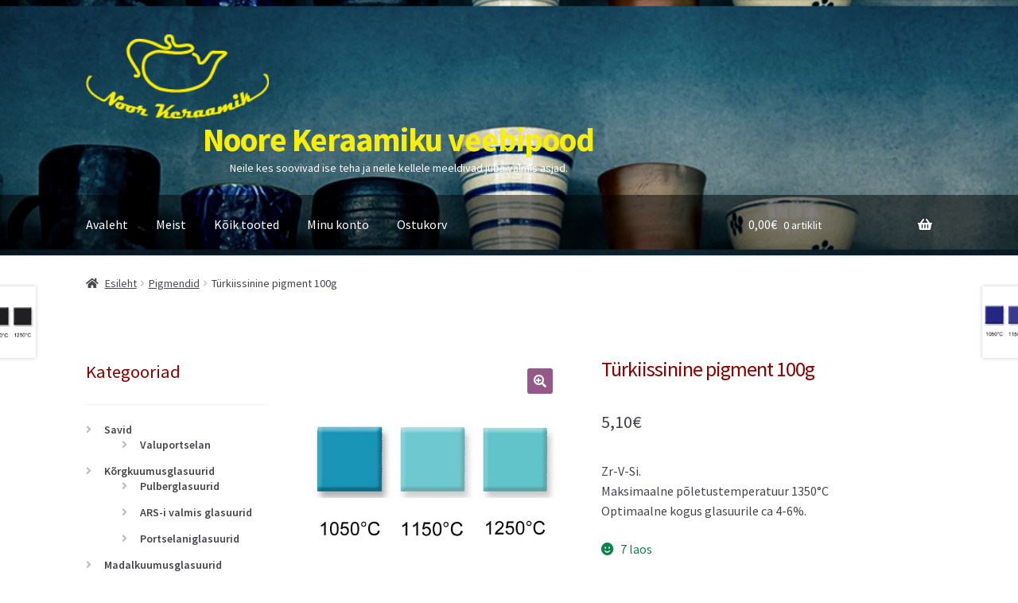

--- FILE ---
content_type: text/html; charset=UTF-8
request_url: https://noorkeraamik.ee/toode/turkiissinine-pigment-100g/
body_size: 16487
content:
<!doctype html>
<html lang="et">
<head>
<meta charset="UTF-8">
<meta name="viewport" content="width=device-width, initial-scale=1">
<link rel="profile" href="http://gmpg.org/xfn/11">
<link rel="pingback" href="https://noorkeraamik.ee/xmlrpc.php">

<title>Türkiissinine pigment 100g &#8211; Noore Keraamiku veebipood</title>
<meta name='robots' content='max-image-preview:large' />
<link rel="alternate" hreflang="et" href="https://noorkeraamik.ee/toode/turkiissinine-pigment-100g/" />
<link rel="alternate" hreflang="x-default" href="https://noorkeraamik.ee/toode/turkiissinine-pigment-100g/" />
<link rel='dns-prefetch' href='//fonts.googleapis.com' />
<link rel='dns-prefetch' href='//hcaptcha.com' />
<link rel="alternate" type="application/rss+xml" title="Noore Keraamiku veebipood &raquo; RSS" href="https://noorkeraamik.ee/feed/" />
<link rel="alternate" type="application/rss+xml" title="Noore Keraamiku veebipood &raquo; Kommentaaride RSS" href="https://noorkeraamik.ee/comments/feed/" />
<link rel="alternate" title="oEmbed (JSON)" type="application/json+oembed" href="https://noorkeraamik.ee/wp-json/oembed/1.0/embed?url=https%3A%2F%2Fnoorkeraamik.ee%2Ftoode%2Fturkiissinine-pigment-100g%2F" />
<link rel="alternate" title="oEmbed (XML)" type="text/xml+oembed" href="https://noorkeraamik.ee/wp-json/oembed/1.0/embed?url=https%3A%2F%2Fnoorkeraamik.ee%2Ftoode%2Fturkiissinine-pigment-100g%2F&#038;format=xml" />
<style id='wp-img-auto-sizes-contain-inline-css'>
img:is([sizes=auto i],[sizes^="auto," i]){contain-intrinsic-size:3000px 1500px}
/*# sourceURL=wp-img-auto-sizes-contain-inline-css */
</style>
<style id='wp-emoji-styles-inline-css'>

	img.wp-smiley, img.emoji {
		display: inline !important;
		border: none !important;
		box-shadow: none !important;
		height: 1em !important;
		width: 1em !important;
		margin: 0 0.07em !important;
		vertical-align: -0.1em !important;
		background: none !important;
		padding: 0 !important;
	}
/*# sourceURL=wp-emoji-styles-inline-css */
</style>
<link rel='stylesheet' id='wp-block-library-css' href='https://noorkeraamik.ee/wp-includes/css/dist/block-library/style.min.css?ver=6.9' media='all' />
<link rel='stylesheet' id='wc-blocks-style-css' href='https://noorkeraamik.ee/wp-content/plugins/woocommerce/assets/client/blocks/wc-blocks.css?ver=wc-9.7.1' media='all' />
<style id='global-styles-inline-css'>
:root{--wp--preset--aspect-ratio--square: 1;--wp--preset--aspect-ratio--4-3: 4/3;--wp--preset--aspect-ratio--3-4: 3/4;--wp--preset--aspect-ratio--3-2: 3/2;--wp--preset--aspect-ratio--2-3: 2/3;--wp--preset--aspect-ratio--16-9: 16/9;--wp--preset--aspect-ratio--9-16: 9/16;--wp--preset--color--black: #000000;--wp--preset--color--cyan-bluish-gray: #abb8c3;--wp--preset--color--white: #ffffff;--wp--preset--color--pale-pink: #f78da7;--wp--preset--color--vivid-red: #cf2e2e;--wp--preset--color--luminous-vivid-orange: #ff6900;--wp--preset--color--luminous-vivid-amber: #fcb900;--wp--preset--color--light-green-cyan: #7bdcb5;--wp--preset--color--vivid-green-cyan: #00d084;--wp--preset--color--pale-cyan-blue: #8ed1fc;--wp--preset--color--vivid-cyan-blue: #0693e3;--wp--preset--color--vivid-purple: #9b51e0;--wp--preset--gradient--vivid-cyan-blue-to-vivid-purple: linear-gradient(135deg,rgb(6,147,227) 0%,rgb(155,81,224) 100%);--wp--preset--gradient--light-green-cyan-to-vivid-green-cyan: linear-gradient(135deg,rgb(122,220,180) 0%,rgb(0,208,130) 100%);--wp--preset--gradient--luminous-vivid-amber-to-luminous-vivid-orange: linear-gradient(135deg,rgb(252,185,0) 0%,rgb(255,105,0) 100%);--wp--preset--gradient--luminous-vivid-orange-to-vivid-red: linear-gradient(135deg,rgb(255,105,0) 0%,rgb(207,46,46) 100%);--wp--preset--gradient--very-light-gray-to-cyan-bluish-gray: linear-gradient(135deg,rgb(238,238,238) 0%,rgb(169,184,195) 100%);--wp--preset--gradient--cool-to-warm-spectrum: linear-gradient(135deg,rgb(74,234,220) 0%,rgb(151,120,209) 20%,rgb(207,42,186) 40%,rgb(238,44,130) 60%,rgb(251,105,98) 80%,rgb(254,248,76) 100%);--wp--preset--gradient--blush-light-purple: linear-gradient(135deg,rgb(255,206,236) 0%,rgb(152,150,240) 100%);--wp--preset--gradient--blush-bordeaux: linear-gradient(135deg,rgb(254,205,165) 0%,rgb(254,45,45) 50%,rgb(107,0,62) 100%);--wp--preset--gradient--luminous-dusk: linear-gradient(135deg,rgb(255,203,112) 0%,rgb(199,81,192) 50%,rgb(65,88,208) 100%);--wp--preset--gradient--pale-ocean: linear-gradient(135deg,rgb(255,245,203) 0%,rgb(182,227,212) 50%,rgb(51,167,181) 100%);--wp--preset--gradient--electric-grass: linear-gradient(135deg,rgb(202,248,128) 0%,rgb(113,206,126) 100%);--wp--preset--gradient--midnight: linear-gradient(135deg,rgb(2,3,129) 0%,rgb(40,116,252) 100%);--wp--preset--font-size--small: 14px;--wp--preset--font-size--medium: 23px;--wp--preset--font-size--large: 26px;--wp--preset--font-size--x-large: 42px;--wp--preset--font-size--normal: 16px;--wp--preset--font-size--huge: 37px;--wp--preset--font-family--inter: "Inter", sans-serif;--wp--preset--font-family--cardo: Cardo;--wp--preset--spacing--20: 0.44rem;--wp--preset--spacing--30: 0.67rem;--wp--preset--spacing--40: 1rem;--wp--preset--spacing--50: 1.5rem;--wp--preset--spacing--60: 2.25rem;--wp--preset--spacing--70: 3.38rem;--wp--preset--spacing--80: 5.06rem;--wp--preset--shadow--natural: 6px 6px 9px rgba(0, 0, 0, 0.2);--wp--preset--shadow--deep: 12px 12px 50px rgba(0, 0, 0, 0.4);--wp--preset--shadow--sharp: 6px 6px 0px rgba(0, 0, 0, 0.2);--wp--preset--shadow--outlined: 6px 6px 0px -3px rgb(255, 255, 255), 6px 6px rgb(0, 0, 0);--wp--preset--shadow--crisp: 6px 6px 0px rgb(0, 0, 0);}:root :where(.is-layout-flow) > :first-child{margin-block-start: 0;}:root :where(.is-layout-flow) > :last-child{margin-block-end: 0;}:root :where(.is-layout-flow) > *{margin-block-start: 24px;margin-block-end: 0;}:root :where(.is-layout-constrained) > :first-child{margin-block-start: 0;}:root :where(.is-layout-constrained) > :last-child{margin-block-end: 0;}:root :where(.is-layout-constrained) > *{margin-block-start: 24px;margin-block-end: 0;}:root :where(.is-layout-flex){gap: 24px;}:root :where(.is-layout-grid){gap: 24px;}body .is-layout-flex{display: flex;}.is-layout-flex{flex-wrap: wrap;align-items: center;}.is-layout-flex > :is(*, div){margin: 0;}body .is-layout-grid{display: grid;}.is-layout-grid > :is(*, div){margin: 0;}.has-black-color{color: var(--wp--preset--color--black) !important;}.has-cyan-bluish-gray-color{color: var(--wp--preset--color--cyan-bluish-gray) !important;}.has-white-color{color: var(--wp--preset--color--white) !important;}.has-pale-pink-color{color: var(--wp--preset--color--pale-pink) !important;}.has-vivid-red-color{color: var(--wp--preset--color--vivid-red) !important;}.has-luminous-vivid-orange-color{color: var(--wp--preset--color--luminous-vivid-orange) !important;}.has-luminous-vivid-amber-color{color: var(--wp--preset--color--luminous-vivid-amber) !important;}.has-light-green-cyan-color{color: var(--wp--preset--color--light-green-cyan) !important;}.has-vivid-green-cyan-color{color: var(--wp--preset--color--vivid-green-cyan) !important;}.has-pale-cyan-blue-color{color: var(--wp--preset--color--pale-cyan-blue) !important;}.has-vivid-cyan-blue-color{color: var(--wp--preset--color--vivid-cyan-blue) !important;}.has-vivid-purple-color{color: var(--wp--preset--color--vivid-purple) !important;}.has-black-background-color{background-color: var(--wp--preset--color--black) !important;}.has-cyan-bluish-gray-background-color{background-color: var(--wp--preset--color--cyan-bluish-gray) !important;}.has-white-background-color{background-color: var(--wp--preset--color--white) !important;}.has-pale-pink-background-color{background-color: var(--wp--preset--color--pale-pink) !important;}.has-vivid-red-background-color{background-color: var(--wp--preset--color--vivid-red) !important;}.has-luminous-vivid-orange-background-color{background-color: var(--wp--preset--color--luminous-vivid-orange) !important;}.has-luminous-vivid-amber-background-color{background-color: var(--wp--preset--color--luminous-vivid-amber) !important;}.has-light-green-cyan-background-color{background-color: var(--wp--preset--color--light-green-cyan) !important;}.has-vivid-green-cyan-background-color{background-color: var(--wp--preset--color--vivid-green-cyan) !important;}.has-pale-cyan-blue-background-color{background-color: var(--wp--preset--color--pale-cyan-blue) !important;}.has-vivid-cyan-blue-background-color{background-color: var(--wp--preset--color--vivid-cyan-blue) !important;}.has-vivid-purple-background-color{background-color: var(--wp--preset--color--vivid-purple) !important;}.has-black-border-color{border-color: var(--wp--preset--color--black) !important;}.has-cyan-bluish-gray-border-color{border-color: var(--wp--preset--color--cyan-bluish-gray) !important;}.has-white-border-color{border-color: var(--wp--preset--color--white) !important;}.has-pale-pink-border-color{border-color: var(--wp--preset--color--pale-pink) !important;}.has-vivid-red-border-color{border-color: var(--wp--preset--color--vivid-red) !important;}.has-luminous-vivid-orange-border-color{border-color: var(--wp--preset--color--luminous-vivid-orange) !important;}.has-luminous-vivid-amber-border-color{border-color: var(--wp--preset--color--luminous-vivid-amber) !important;}.has-light-green-cyan-border-color{border-color: var(--wp--preset--color--light-green-cyan) !important;}.has-vivid-green-cyan-border-color{border-color: var(--wp--preset--color--vivid-green-cyan) !important;}.has-pale-cyan-blue-border-color{border-color: var(--wp--preset--color--pale-cyan-blue) !important;}.has-vivid-cyan-blue-border-color{border-color: var(--wp--preset--color--vivid-cyan-blue) !important;}.has-vivid-purple-border-color{border-color: var(--wp--preset--color--vivid-purple) !important;}.has-vivid-cyan-blue-to-vivid-purple-gradient-background{background: var(--wp--preset--gradient--vivid-cyan-blue-to-vivid-purple) !important;}.has-light-green-cyan-to-vivid-green-cyan-gradient-background{background: var(--wp--preset--gradient--light-green-cyan-to-vivid-green-cyan) !important;}.has-luminous-vivid-amber-to-luminous-vivid-orange-gradient-background{background: var(--wp--preset--gradient--luminous-vivid-amber-to-luminous-vivid-orange) !important;}.has-luminous-vivid-orange-to-vivid-red-gradient-background{background: var(--wp--preset--gradient--luminous-vivid-orange-to-vivid-red) !important;}.has-very-light-gray-to-cyan-bluish-gray-gradient-background{background: var(--wp--preset--gradient--very-light-gray-to-cyan-bluish-gray) !important;}.has-cool-to-warm-spectrum-gradient-background{background: var(--wp--preset--gradient--cool-to-warm-spectrum) !important;}.has-blush-light-purple-gradient-background{background: var(--wp--preset--gradient--blush-light-purple) !important;}.has-blush-bordeaux-gradient-background{background: var(--wp--preset--gradient--blush-bordeaux) !important;}.has-luminous-dusk-gradient-background{background: var(--wp--preset--gradient--luminous-dusk) !important;}.has-pale-ocean-gradient-background{background: var(--wp--preset--gradient--pale-ocean) !important;}.has-electric-grass-gradient-background{background: var(--wp--preset--gradient--electric-grass) !important;}.has-midnight-gradient-background{background: var(--wp--preset--gradient--midnight) !important;}.has-small-font-size{font-size: var(--wp--preset--font-size--small) !important;}.has-medium-font-size{font-size: var(--wp--preset--font-size--medium) !important;}.has-large-font-size{font-size: var(--wp--preset--font-size--large) !important;}.has-x-large-font-size{font-size: var(--wp--preset--font-size--x-large) !important;}
/*# sourceURL=global-styles-inline-css */
</style>

<style id='classic-theme-styles-inline-css'>
/*! This file is auto-generated */
.wp-block-button__link{color:#fff;background-color:#32373c;border-radius:9999px;box-shadow:none;text-decoration:none;padding:calc(.667em + 2px) calc(1.333em + 2px);font-size:1.125em}.wp-block-file__button{background:#32373c;color:#fff;text-decoration:none}
/*# sourceURL=/wp-includes/css/classic-themes.min.css */
</style>
<link rel='stylesheet' id='storefront-gutenberg-blocks-css' href='https://noorkeraamik.ee/wp-content/themes/storefront/assets/css/base/gutenberg-blocks.css?ver=4.6.1' media='all' />
<style id='storefront-gutenberg-blocks-inline-css'>

				.wp-block-button__link:not(.has-text-color) {
					color: #ffffff;
				}

				.wp-block-button__link:not(.has-text-color):hover,
				.wp-block-button__link:not(.has-text-color):focus,
				.wp-block-button__link:not(.has-text-color):active {
					color: #ffffff;
				}

				.wp-block-button__link:not(.has-background) {
					background-color: #96588a;
				}

				.wp-block-button__link:not(.has-background):hover,
				.wp-block-button__link:not(.has-background):focus,
				.wp-block-button__link:not(.has-background):active {
					border-color: #7d3f71;
					background-color: #7d3f71;
				}

				.wc-block-grid__products .wc-block-grid__product .wp-block-button__link {
					background-color: #96588a;
					border-color: #96588a;
					color: #ffffff;
				}

				.wp-block-quote footer,
				.wp-block-quote cite,
				.wp-block-quote__citation {
					color: #43454b;
				}

				.wp-block-pullquote cite,
				.wp-block-pullquote footer,
				.wp-block-pullquote__citation {
					color: #43454b;
				}

				.wp-block-image figcaption {
					color: #43454b;
				}

				.wp-block-separator.is-style-dots::before {
					color: #4c57dc;
				}

				.wp-block-file a.wp-block-file__button {
					color: #ffffff;
					background-color: #96588a;
					border-color: #96588a;
				}

				.wp-block-file a.wp-block-file__button:hover,
				.wp-block-file a.wp-block-file__button:focus,
				.wp-block-file a.wp-block-file__button:active {
					color: #ffffff;
					background-color: #7d3f71;
				}

				.wp-block-code,
				.wp-block-preformatted pre {
					color: #43454b;
				}

				.wp-block-table:not( .has-background ):not( .is-style-stripes ) tbody tr:nth-child(2n) td {
					background-color: #fdfdfd;
				}

				.wp-block-cover .wp-block-cover__inner-container h1:not(.has-text-color),
				.wp-block-cover .wp-block-cover__inner-container h2:not(.has-text-color),
				.wp-block-cover .wp-block-cover__inner-container h3:not(.has-text-color),
				.wp-block-cover .wp-block-cover__inner-container h4:not(.has-text-color),
				.wp-block-cover .wp-block-cover__inner-container h5:not(.has-text-color),
				.wp-block-cover .wp-block-cover__inner-container h6:not(.has-text-color) {
					color: #000000;
				}

				.wc-block-components-price-slider__range-input-progress,
				.rtl .wc-block-components-price-slider__range-input-progress {
					--range-color: #1e73be;
				}

				/* Target only IE11 */
				@media all and (-ms-high-contrast: none), (-ms-high-contrast: active) {
					.wc-block-components-price-slider__range-input-progress {
						background: #1e73be;
					}
				}

				.wc-block-components-button:not(.is-link) {
					background-color: #333333;
					color: #ffffff;
				}

				.wc-block-components-button:not(.is-link):hover,
				.wc-block-components-button:not(.is-link):focus,
				.wc-block-components-button:not(.is-link):active {
					background-color: #1a1a1a;
					color: #ffffff;
				}

				.wc-block-components-button:not(.is-link):disabled {
					background-color: #333333;
					color: #ffffff;
				}

				.wc-block-cart__submit-container {
					background-color: #ffffff;
				}

				.wc-block-cart__submit-container::before {
					color: rgba(220,220,220,0.5);
				}

				.wc-block-components-order-summary-item__quantity {
					background-color: #ffffff;
					border-color: #43454b;
					box-shadow: 0 0 0 2px #ffffff;
					color: #43454b;
				}
			
/*# sourceURL=storefront-gutenberg-blocks-inline-css */
</style>
<link rel='stylesheet' id='photoswipe-css' href='https://noorkeraamik.ee/wp-content/plugins/woocommerce/assets/css/photoswipe/photoswipe.min.css?ver=9.7.1' media='all' />
<link rel='stylesheet' id='photoswipe-default-skin-css' href='https://noorkeraamik.ee/wp-content/plugins/woocommerce/assets/css/photoswipe/default-skin/default-skin.min.css?ver=9.7.1' media='all' />
<style id='woocommerce-inline-inline-css'>
.woocommerce form .form-row .required { visibility: visible; }
/*# sourceURL=woocommerce-inline-inline-css */
</style>
<link rel='stylesheet' id='wpml-legacy-dropdown-0-css' href='https://noorkeraamik.ee/wp-content/plugins/sitepress-multilingual-cms/templates/language-switchers/legacy-dropdown/style.min.css?ver=1' media='all' />
<style id='wpml-legacy-dropdown-0-inline-css'>
.wpml-ls-statics-shortcode_actions{background-color:#eeeeee;}.wpml-ls-statics-shortcode_actions, .wpml-ls-statics-shortcode_actions .wpml-ls-sub-menu, .wpml-ls-statics-shortcode_actions a {border-color:#cdcdcd;}.wpml-ls-statics-shortcode_actions a, .wpml-ls-statics-shortcode_actions .wpml-ls-sub-menu a, .wpml-ls-statics-shortcode_actions .wpml-ls-sub-menu a:link, .wpml-ls-statics-shortcode_actions li:not(.wpml-ls-current-language) .wpml-ls-link, .wpml-ls-statics-shortcode_actions li:not(.wpml-ls-current-language) .wpml-ls-link:link {color:#444444;background-color:#ffffff;}.wpml-ls-statics-shortcode_actions .wpml-ls-sub-menu a:hover,.wpml-ls-statics-shortcode_actions .wpml-ls-sub-menu a:focus, .wpml-ls-statics-shortcode_actions .wpml-ls-sub-menu a:link:hover, .wpml-ls-statics-shortcode_actions .wpml-ls-sub-menu a:link:focus {color:#000000;background-color:#eeeeee;}.wpml-ls-statics-shortcode_actions .wpml-ls-current-language > a {color:#444444;background-color:#ffffff;}.wpml-ls-statics-shortcode_actions .wpml-ls-current-language:hover>a, .wpml-ls-statics-shortcode_actions .wpml-ls-current-language>a:focus {color:#000000;background-color:#eeeeee;}
/*# sourceURL=wpml-legacy-dropdown-0-inline-css */
</style>
<link rel='stylesheet' id='brands-styles-css' href='https://noorkeraamik.ee/wp-content/plugins/woocommerce/assets/css/brands.css?ver=9.7.1' media='all' />
<link rel='stylesheet' id='storefront-style-css' href='https://noorkeraamik.ee/wp-content/themes/storefront/style.css?ver=4.6.1' media='all' />
<style id='storefront-style-inline-css'>

			.main-navigation ul li a,
			.site-title a,
			ul.menu li a,
			.site-branding h1 a,
			button.menu-toggle,
			button.menu-toggle:hover,
			.handheld-navigation .dropdown-toggle {
				color: #ffffff;
			}

			button.menu-toggle,
			button.menu-toggle:hover {
				border-color: #ffffff;
			}

			.main-navigation ul li a:hover,
			.main-navigation ul li:hover > a,
			.site-title a:hover,
			.site-header ul.menu li.current-menu-item > a {
				color: #ffffff;
			}

			table:not( .has-background ) th {
				background-color: #f8f8f8;
			}

			table:not( .has-background ) tbody td {
				background-color: #fdfdfd;
			}

			table:not( .has-background ) tbody tr:nth-child(2n) td,
			fieldset,
			fieldset legend {
				background-color: #fbfbfb;
			}

			.site-header,
			.secondary-navigation ul ul,
			.main-navigation ul.menu > li.menu-item-has-children:after,
			.secondary-navigation ul.menu ul,
			.storefront-handheld-footer-bar,
			.storefront-handheld-footer-bar ul li > a,
			.storefront-handheld-footer-bar ul li.search .site-search,
			button.menu-toggle,
			button.menu-toggle:hover {
				background-color: #ffffff;
			}

			p.site-description,
			.site-header,
			.storefront-handheld-footer-bar {
				color: #ffffff;
			}

			button.menu-toggle:after,
			button.menu-toggle:before,
			button.menu-toggle span:before {
				background-color: #ffffff;
			}

			h1, h2, h3, h4, h5, h6, .wc-block-grid__product-title {
				color: #4c57dc;
			}

			.widget h1 {
				border-bottom-color: #4c57dc;
			}

			body,
			.secondary-navigation a {
				color: #43454b;
			}

			.widget-area .widget a,
			.hentry .entry-header .posted-on a,
			.hentry .entry-header .post-author a,
			.hentry .entry-header .post-comments a,
			.hentry .entry-header .byline a {
				color: #484a50;
			}

			a {
				color: #1e73be;
			}

			a:focus,
			button:focus,
			.button.alt:focus,
			input:focus,
			textarea:focus,
			input[type="button"]:focus,
			input[type="reset"]:focus,
			input[type="submit"]:focus,
			input[type="email"]:focus,
			input[type="tel"]:focus,
			input[type="url"]:focus,
			input[type="password"]:focus,
			input[type="search"]:focus {
				outline-color: #1e73be;
			}

			button, input[type="button"], input[type="reset"], input[type="submit"], .button, .widget a.button {
				background-color: #96588a;
				border-color: #96588a;
				color: #ffffff;
			}

			button:hover, input[type="button"]:hover, input[type="reset"]:hover, input[type="submit"]:hover, .button:hover, .widget a.button:hover {
				background-color: #7d3f71;
				border-color: #7d3f71;
				color: #ffffff;
			}

			button.alt, input[type="button"].alt, input[type="reset"].alt, input[type="submit"].alt, .button.alt, .widget-area .widget a.button.alt {
				background-color: #333333;
				border-color: #333333;
				color: #ffffff;
			}

			button.alt:hover, input[type="button"].alt:hover, input[type="reset"].alt:hover, input[type="submit"].alt:hover, .button.alt:hover, .widget-area .widget a.button.alt:hover {
				background-color: #1a1a1a;
				border-color: #1a1a1a;
				color: #ffffff;
			}

			.pagination .page-numbers li .page-numbers.current {
				background-color: #e6e6e6;
				color: #393b41;
			}

			#comments .comment-list .comment-content .comment-text {
				background-color: #f8f8f8;
			}

			.site-footer {
				background-color: #f0f0f0;
				color: #6d6d6d;
			}

			.site-footer a:not(.button):not(.components-button) {
				color: #333333;
			}

			.site-footer .storefront-handheld-footer-bar a:not(.button):not(.components-button) {
				color: #ffffff;
			}

			.site-footer h1, .site-footer h2, .site-footer h3, .site-footer h4, .site-footer h5, .site-footer h6, .site-footer .widget .widget-title, .site-footer .widget .widgettitle {
				color: #333333;
			}

			.page-template-template-homepage.has-post-thumbnail .type-page.has-post-thumbnail .entry-title {
				color: #000000;
			}

			.page-template-template-homepage.has-post-thumbnail .type-page.has-post-thumbnail .entry-content {
				color: #000000;
			}

			@media screen and ( min-width: 768px ) {
				.secondary-navigation ul.menu a:hover {
					color: #ffffff;
				}

				.secondary-navigation ul.menu a {
					color: #ffffff;
				}

				.main-navigation ul.menu ul.sub-menu,
				.main-navigation ul.nav-menu ul.children {
					background-color: #f0f0f0;
				}

				.site-header {
					border-bottom-color: #f0f0f0;
				}
			}
/*# sourceURL=storefront-style-inline-css */
</style>
<link rel='stylesheet' id='storefront-icons-css' href='https://noorkeraamik.ee/wp-content/themes/storefront/assets/css/base/icons.css?ver=4.6.1' media='all' />
<link rel='stylesheet' id='storefront-fonts-css' href='https://fonts.googleapis.com/css?family=Source+Sans+Pro%3A400%2C300%2C300italic%2C400italic%2C600%2C700%2C900&#038;subset=latin%2Clatin-ext&#038;ver=4.6.1' media='all' />
<link rel='stylesheet' id='storefront-woocommerce-style-css' href='https://noorkeraamik.ee/wp-content/themes/storefront/assets/css/woocommerce/woocommerce.css?ver=4.6.1' media='all' />
<style id='storefront-woocommerce-style-inline-css'>
@font-face {
				font-family: star;
				src: url(https://noorkeraamik.ee/wp-content/plugins/woocommerce/assets/fonts/star.eot);
				src:
					url(https://noorkeraamik.ee/wp-content/plugins/woocommerce/assets/fonts/star.eot?#iefix) format("embedded-opentype"),
					url(https://noorkeraamik.ee/wp-content/plugins/woocommerce/assets/fonts/star.woff) format("woff"),
					url(https://noorkeraamik.ee/wp-content/plugins/woocommerce/assets/fonts/star.ttf) format("truetype"),
					url(https://noorkeraamik.ee/wp-content/plugins/woocommerce/assets/fonts/star.svg#star) format("svg");
				font-weight: 400;
				font-style: normal;
			}
			@font-face {
				font-family: WooCommerce;
				src: url(https://noorkeraamik.ee/wp-content/plugins/woocommerce/assets/fonts/WooCommerce.eot);
				src:
					url(https://noorkeraamik.ee/wp-content/plugins/woocommerce/assets/fonts/WooCommerce.eot?#iefix) format("embedded-opentype"),
					url(https://noorkeraamik.ee/wp-content/plugins/woocommerce/assets/fonts/WooCommerce.woff) format("woff"),
					url(https://noorkeraamik.ee/wp-content/plugins/woocommerce/assets/fonts/WooCommerce.ttf) format("truetype"),
					url(https://noorkeraamik.ee/wp-content/plugins/woocommerce/assets/fonts/WooCommerce.svg#WooCommerce) format("svg");
				font-weight: 400;
				font-style: normal;
			}

			a.cart-contents,
			.site-header-cart .widget_shopping_cart a {
				color: #ffffff;
			}

			a.cart-contents:hover,
			.site-header-cart .widget_shopping_cart a:hover,
			.site-header-cart:hover > li > a {
				color: #ffffff;
			}

			table.cart td.product-remove,
			table.cart td.actions {
				border-top-color: #ffffff;
			}

			.storefront-handheld-footer-bar ul li.cart .count {
				background-color: #ffffff;
				color: #ffffff;
				border-color: #ffffff;
			}

			.woocommerce-tabs ul.tabs li.active a,
			ul.products li.product .price,
			.onsale,
			.wc-block-grid__product-onsale,
			.widget_search form:before,
			.widget_product_search form:before {
				color: #43454b;
			}

			.woocommerce-breadcrumb a,
			a.woocommerce-review-link,
			.product_meta a {
				color: #484a50;
			}

			.wc-block-grid__product-onsale,
			.onsale {
				border-color: #43454b;
			}

			.star-rating span:before,
			.quantity .plus, .quantity .minus,
			p.stars a:hover:after,
			p.stars a:after,
			.star-rating span:before,
			#payment .payment_methods li input[type=radio]:first-child:checked+label:before {
				color: #1e73be;
			}

			.widget_price_filter .ui-slider .ui-slider-range,
			.widget_price_filter .ui-slider .ui-slider-handle {
				background-color: #1e73be;
			}

			.order_details {
				background-color: #f8f8f8;
			}

			.order_details > li {
				border-bottom: 1px dotted #e3e3e3;
			}

			.order_details:before,
			.order_details:after {
				background: -webkit-linear-gradient(transparent 0,transparent 0),-webkit-linear-gradient(135deg,#f8f8f8 33.33%,transparent 33.33%),-webkit-linear-gradient(45deg,#f8f8f8 33.33%,transparent 33.33%)
			}

			#order_review {
				background-color: #ffffff;
			}

			#payment .payment_methods > li .payment_box,
			#payment .place-order {
				background-color: #fafafa;
			}

			#payment .payment_methods > li:not(.woocommerce-notice) {
				background-color: #f5f5f5;
			}

			#payment .payment_methods > li:not(.woocommerce-notice):hover {
				background-color: #f0f0f0;
			}

			.woocommerce-pagination .page-numbers li .page-numbers.current {
				background-color: #e6e6e6;
				color: #393b41;
			}

			.wc-block-grid__product-onsale,
			.onsale,
			.woocommerce-pagination .page-numbers li .page-numbers:not(.current) {
				color: #43454b;
			}

			p.stars a:before,
			p.stars a:hover~a:before,
			p.stars.selected a.active~a:before {
				color: #43454b;
			}

			p.stars.selected a.active:before,
			p.stars:hover a:before,
			p.stars.selected a:not(.active):before,
			p.stars.selected a.active:before {
				color: #1e73be;
			}

			.single-product div.product .woocommerce-product-gallery .woocommerce-product-gallery__trigger {
				background-color: #96588a;
				color: #ffffff;
			}

			.single-product div.product .woocommerce-product-gallery .woocommerce-product-gallery__trigger:hover {
				background-color: #7d3f71;
				border-color: #7d3f71;
				color: #ffffff;
			}

			.button.added_to_cart:focus,
			.button.wc-forward:focus {
				outline-color: #1e73be;
			}

			.added_to_cart,
			.site-header-cart .widget_shopping_cart a.button,
			.wc-block-grid__products .wc-block-grid__product .wp-block-button__link {
				background-color: #96588a;
				border-color: #96588a;
				color: #ffffff;
			}

			.added_to_cart:hover,
			.site-header-cart .widget_shopping_cart a.button:hover,
			.wc-block-grid__products .wc-block-grid__product .wp-block-button__link:hover {
				background-color: #7d3f71;
				border-color: #7d3f71;
				color: #ffffff;
			}

			.added_to_cart.alt, .added_to_cart, .widget a.button.checkout {
				background-color: #333333;
				border-color: #333333;
				color: #ffffff;
			}

			.added_to_cart.alt:hover, .added_to_cart:hover, .widget a.button.checkout:hover {
				background-color: #1a1a1a;
				border-color: #1a1a1a;
				color: #ffffff;
			}

			.button.loading {
				color: #96588a;
			}

			.button.loading:hover {
				background-color: #96588a;
			}

			.button.loading:after {
				color: #ffffff;
			}

			@media screen and ( min-width: 768px ) {
				.site-header-cart .widget_shopping_cart,
				.site-header .product_list_widget li .quantity {
					color: #ffffff;
				}

				.site-header-cart .widget_shopping_cart .buttons,
				.site-header-cart .widget_shopping_cart .total {
					background-color: #f5f5f5;
				}

				.site-header-cart .widget_shopping_cart {
					background-color: #f0f0f0;
				}
			}
				.storefront-product-pagination a {
					color: #43454b;
					background-color: #ffffff;
				}
				.storefront-sticky-add-to-cart {
					color: #43454b;
					background-color: #ffffff;
				}

				.storefront-sticky-add-to-cart a:not(.button) {
					color: #ffffff;
				}
/*# sourceURL=storefront-woocommerce-style-inline-css */
</style>
<link rel='stylesheet' id='storefront-child-style-css' href='https://noorkeraamik.ee/wp-content/themes/storefront-noorkeraamik-child/style.css?ver=1.0.0' media='all' />
<link rel='stylesheet' id='storefront-woocommerce-brands-style-css' href='https://noorkeraamik.ee/wp-content/themes/storefront/assets/css/woocommerce/extensions/brands.css?ver=4.6.1' media='all' />
<script src="https://noorkeraamik.ee/wp-includes/js/jquery/jquery.min.js?ver=3.7.1" id="jquery-core-js"></script>
<script src="https://noorkeraamik.ee/wp-includes/js/jquery/jquery-migrate.min.js?ver=3.4.1" id="jquery-migrate-js"></script>
<script src="https://noorkeraamik.ee/wp-content/plugins/woocommerce-eabi-postoffice/js/jquery.cascadingdropdown.js?ver=6.9" id="jquery-cascadingdropdown-js"></script>
<script src="https://noorkeraamik.ee/wp-content/plugins/woocommerce-eabi-postoffice/js/eabi.cascadingdropdown.js?ver=6.9" id="eabi-cascadingdropdown-js"></script>
<script src="https://noorkeraamik.ee/wp-content/plugins/woocommerce/assets/js/zoom/jquery.zoom.min.js?ver=1.7.21-wc.9.7.1" id="zoom-js" defer data-wp-strategy="defer"></script>
<script src="https://noorkeraamik.ee/wp-content/plugins/woocommerce/assets/js/flexslider/jquery.flexslider.min.js?ver=2.7.2-wc.9.7.1" id="flexslider-js" defer data-wp-strategy="defer"></script>
<script src="https://noorkeraamik.ee/wp-content/plugins/woocommerce/assets/js/photoswipe/photoswipe.min.js?ver=4.1.1-wc.9.7.1" id="photoswipe-js" defer data-wp-strategy="defer"></script>
<script src="https://noorkeraamik.ee/wp-content/plugins/woocommerce/assets/js/photoswipe/photoswipe-ui-default.min.js?ver=4.1.1-wc.9.7.1" id="photoswipe-ui-default-js" defer data-wp-strategy="defer"></script>
<script id="wc-single-product-js-extra">
var wc_single_product_params = {"i18n_required_rating_text":"Palun vali hinnang","i18n_rating_options":["1 of 5 stars","2 of 5 stars","3 of 5 stars","4 of 5 stars","5 of 5 stars"],"i18n_product_gallery_trigger_text":"View full-screen image gallery","review_rating_required":"yes","flexslider":{"rtl":false,"animation":"slide","smoothHeight":true,"directionNav":false,"controlNav":"thumbnails","slideshow":false,"animationSpeed":500,"animationLoop":false,"allowOneSlide":false},"zoom_enabled":"1","zoom_options":[],"photoswipe_enabled":"1","photoswipe_options":{"shareEl":false,"closeOnScroll":false,"history":false,"hideAnimationDuration":0,"showAnimationDuration":0},"flexslider_enabled":"1"};
//# sourceURL=wc-single-product-js-extra
</script>
<script src="https://noorkeraamik.ee/wp-content/plugins/woocommerce/assets/js/frontend/single-product.min.js?ver=9.7.1" id="wc-single-product-js" defer data-wp-strategy="defer"></script>
<script src="https://noorkeraamik.ee/wp-content/plugins/woocommerce/assets/js/jquery-blockui/jquery.blockUI.min.js?ver=2.7.0-wc.9.7.1" id="jquery-blockui-js" defer data-wp-strategy="defer"></script>
<script src="https://noorkeraamik.ee/wp-content/plugins/woocommerce/assets/js/js-cookie/js.cookie.min.js?ver=2.1.4-wc.9.7.1" id="js-cookie-js" defer data-wp-strategy="defer"></script>
<script id="woocommerce-js-extra">
var woocommerce_params = {"ajax_url":"/wp-admin/admin-ajax.php","wc_ajax_url":"/?wc-ajax=%%endpoint%%","i18n_password_show":"Show password","i18n_password_hide":"Hide password"};
//# sourceURL=woocommerce-js-extra
</script>
<script src="https://noorkeraamik.ee/wp-content/plugins/woocommerce/assets/js/frontend/woocommerce.min.js?ver=9.7.1" id="woocommerce-js" defer data-wp-strategy="defer"></script>
<script src="https://noorkeraamik.ee/wp-content/plugins/sitepress-multilingual-cms/templates/language-switchers/legacy-dropdown/script.min.js?ver=1" id="wpml-legacy-dropdown-0-js"></script>
<script id="wc-cart-fragments-js-extra">
var wc_cart_fragments_params = {"ajax_url":"/wp-admin/admin-ajax.php","wc_ajax_url":"/?wc-ajax=%%endpoint%%","cart_hash_key":"wc_cart_hash_c96e2643adeed8e9e6222ab81a94183e-et","fragment_name":"wc_fragments_c96e2643adeed8e9e6222ab81a94183e","request_timeout":"5000"};
//# sourceURL=wc-cart-fragments-js-extra
</script>
<script src="https://noorkeraamik.ee/wp-content/plugins/woocommerce/assets/js/frontend/cart-fragments.min.js?ver=9.7.1" id="wc-cart-fragments-js" defer data-wp-strategy="defer"></script>
<link rel="https://api.w.org/" href="https://noorkeraamik.ee/wp-json/" /><link rel="alternate" title="JSON" type="application/json" href="https://noorkeraamik.ee/wp-json/wp/v2/product/1205" /><link rel="EditURI" type="application/rsd+xml" title="RSD" href="https://noorkeraamik.ee/xmlrpc.php?rsd" />
<meta name="generator" content="WordPress 6.9" />
<meta name="generator" content="WooCommerce 9.7.1" />
<link rel="canonical" href="https://noorkeraamik.ee/toode/turkiissinine-pigment-100g/" />
<link rel='shortlink' href='https://noorkeraamik.ee/?p=1205' />
<meta name="generator" content="WPML ver:4.7.0 stt:1,15;" />
	<link rel="preconnect" href="https://fonts.googleapis.com">
	<link rel="preconnect" href="https://fonts.gstatic.com">
	<style>
.h-captcha{position:relative;display:block;margin-bottom:2rem;padding:0;clear:both}.h-captcha[data-size="normal"]{width:303px;height:78px}.h-captcha[data-size="compact"]{width:164px;height:144px}.h-captcha[data-size="invisible"]{display:none}.h-captcha::before{content:'';display:block;position:absolute;top:0;left:0;background:url(https://noorkeraamik.ee/wp-content/plugins/hcaptcha-for-forms-and-more/assets/images/hcaptcha-div-logo.svg) no-repeat;border:1px solid #fff0;border-radius:4px}.h-captcha[data-size="normal"]::before{width:300px;height:74px;background-position:94% 28%}.h-captcha[data-size="compact"]::before{width:156px;height:136px;background-position:50% 79%}.h-captcha[data-theme="light"]::before,body.is-light-theme .h-captcha[data-theme="auto"]::before,.h-captcha[data-theme="auto"]::before{background-color:#fafafa;border:1px solid #e0e0e0}.h-captcha[data-theme="dark"]::before,body.is-dark-theme .h-captcha[data-theme="auto"]::before,html.wp-dark-mode-active .h-captcha[data-theme="auto"]::before,html.drdt-dark-mode .h-captcha[data-theme="auto"]::before{background-image:url(https://noorkeraamik.ee/wp-content/plugins/hcaptcha-for-forms-and-more/assets/images/hcaptcha-div-logo-white.svg);background-repeat:no-repeat;background-color:#333;border:1px solid #f5f5f5}.h-captcha[data-theme="custom"]::before{background-color:initial}.h-captcha[data-size="invisible"]::before{display:none}.h-captcha iframe{position:relative}div[style*="z-index: 2147483647"] div[style*="border-width: 11px"][style*="position: absolute"][style*="pointer-events: none"]{border-style:none}
</style>
	<noscript><style>.woocommerce-product-gallery{ opacity: 1 !important; }</style></noscript>
	<style>
.woocommerce-form-login .h-captcha{margin-top:2rem}
</style>
<style>
.woocommerce-form-register .h-captcha{margin-top:2rem}
</style>
<style>
div.wpforms-container-full .wpforms-form .h-captcha{position:relative;display:block;margin-bottom:0;padding:0;clear:both}div.wpforms-container-full .wpforms-form .h-captcha[data-size="normal"]{width:303px;height:78px}div.wpforms-container-full .wpforms-form .h-captcha[data-size="compact"]{width:164px;height:144px}div.wpforms-container-full .wpforms-form .h-captcha[data-size="invisible"]{display:none}div.wpforms-container-full .wpforms-form .h-captcha iframe{position:relative}
</style>
<style class='wp-fonts-local'>
@font-face{font-family:Inter;font-style:normal;font-weight:300 900;font-display:fallback;src:url('https://noorkeraamik.ee/wp-content/plugins/woocommerce/assets/fonts/Inter-VariableFont_slnt,wght.woff2') format('woff2');font-stretch:normal;}
@font-face{font-family:Cardo;font-style:normal;font-weight:400;font-display:fallback;src:url('https://noorkeraamik.ee/wp-content/plugins/woocommerce/assets/fonts/cardo_normal_400.woff2') format('woff2');}
</style>
	<style id="egf-frontend-styles" type="text/css">
		body, button, input, select, textarea {} p {} h1 {} h2 {} h3 {} h4 {} h5 {} h6 {} 	</style>
	<link rel='stylesheet' id='select2-css' href='https://noorkeraamik.ee/wp-content/plugins/woocommerce/assets/css/select2.css?ver=9.7.1' media='all' />
</head>

<body class="wp-singular product-template-default single single-product postid-1205 wp-embed-responsive wp-theme-storefront wp-child-theme-storefront-noorkeraamik-child theme-storefront woocommerce woocommerce-page woocommerce-no-js storefront-align-wide left-sidebar woocommerce-active">



<div id="page" class="hfeed site">
	
	<header id="masthead" class="site-header" role="banner" style="background-image: url(https://noorkeraamik.ee/wp-content/uploads/2016/11/uus_pais.jpg); ">

		<div class="col-full">		<a class="skip-link screen-reader-text" href="#site-navigation">Liigu navigeerimisele</a>
		<a class="skip-link screen-reader-text" href="#content">Liigu sisu juurde</a>
		    <div class="site-branding">
        <a href="https://noorkeraamik.ee/" class="site-logo-link" rel="home">
            <img src="https://noorkeraamik.ee/wp-content/themes/storefront-noorkeraamik-child/images/logo.png" alt="Noore Keraamiku veebipood" />
        </a>
        <div class="beta site-title">
            <a href="http://noorkeraamik.ee/en/" rel="home">Noore Keraamiku veebipood</a>
        </div>
        <p class="site-description">Neile kes soovivad ise teha ja neile kellele meeldivad juba valmis asjad.</p>
    </div>
</div><div class="storefront-primary-navigation"><div class="col-full">		<nav id="site-navigation" class="main-navigation" role="navigation" aria-label="Põhiliikumised">
		<button id="site-navigation-menu-toggle" class="menu-toggle" aria-controls="site-navigation" aria-expanded="false"><span>Menüü</span></button>
			<div class="primary-navigation"><ul id="menu-top-navigation-menu-est" class="menu"><li id="menu-item-100" class="menu-item menu-item-type-custom menu-item-object-custom menu-item-100"><a href="/">Avaleht</a></li>
<li id="menu-item-1898" class="menu-item menu-item-type-post_type menu-item-object-page menu-item-1898"><a href="https://noorkeraamik.ee/meist/">Meist</a></li>
<li id="menu-item-1889" class="menu-item menu-item-type-post_type menu-item-object-page current_page_parent menu-item-1889"><a href="https://noorkeraamik.ee/tooted-ja-teenused/">Kõik tooted</a></li>
<li id="menu-item-1890" class="menu-item menu-item-type-post_type menu-item-object-page menu-item-1890"><a href="https://noorkeraamik.ee/my-account/">Minu konto</a></li>
<li id="menu-item-1891" class="menu-item menu-item-type-post_type menu-item-object-page menu-item-1891"><a href="https://noorkeraamik.ee/cart/">Ostukorv</a></li>
</ul></div><div class="menu"><ul>
<li ><a href="https://noorkeraamik.ee/">Esileht</a></li><li class="page_item page-item-8"><a href="https://noorkeraamik.ee/checkout/">Kassa</a></li>
<li class="page_item page-item-22"><a href="https://noorkeraamik.ee/kirjuta-meile/">Kirjuta või tule külla!</a></li>
<li class="page_item page-item-135 current_page_parent"><a href="https://noorkeraamik.ee/tooted-ja-teenused/">Kõik tooted</a></li>
<li class="page_item page-item-1893"><a href="https://noorkeraamik.ee/meist/">Meist</a></li>
<li class="page_item page-item-9"><a href="https://noorkeraamik.ee/my-account/">Minu konto</a></li>
<li class="page_item page-item-7"><a href="https://noorkeraamik.ee/cart/">Ostukorv</a></li>
<li class="page_item page-item-6269"><a href="https://noorkeraamik.ee/refund_returns/">Refund and Returns Policy</a></li>
</ul></div>
		</nav><!-- #site-navigation -->
				<ul id="site-header-cart" class="site-header-cart menu">
			<li class="">
							<a class="cart-contents" href="https://noorkeraamik.ee/cart/" title="Vaata ostukorvi">
								<span class="woocommerce-Price-amount amount">0,00<span class="woocommerce-Price-currencySymbol">&euro;</span></span> <span class="count">0 artiklit</span>
			</a>
					</li>
			<li>
				<div class="widget woocommerce widget_shopping_cart"><div class="widget_shopping_cart_content"></div></div>			</li>
		</ul>
			</div></div>
	</header><!-- #masthead -->

	<div class="storefront-breadcrumb"><div class="col-full"><nav class="woocommerce-breadcrumb" aria-label="breadcrumbs"><a href="https://noorkeraamik.ee">Esileht</a><span class="breadcrumb-separator"> / </span><a href="https://noorkeraamik.ee/tootekategooria/pigmendid/">Pigmendid</a><span class="breadcrumb-separator"> / </span>Türkiissinine pigment 100g</nav></div></div>
	<div id="content" class="site-content" tabindex="-1">
		<div class="col-full">

		<div class="woocommerce"></div>
			<div id="primary" class="content-area">
			<main id="main" class="site-main" role="main">
		
					
			<div class="woocommerce-notices-wrapper"></div><div id="product-1205" class="product type-product post-1205 status-publish first instock product_cat-pigmendid has-post-thumbnail taxable shipping-taxable purchasable product-type-simple">

	<div class="woocommerce-product-gallery woocommerce-product-gallery--with-images woocommerce-product-gallery--columns-4 images" data-columns="4" style="opacity: 0; transition: opacity .25s ease-in-out;">
	<div class="woocommerce-product-gallery__wrapper">
		<div data-thumb="https://noorkeraamik.ee/wp-content/uploads/2016/04/pigment-türkiissinine2-150x150.jpg" data-thumb-alt="Türkiissinine pigment 100g" data-thumb-srcset="https://noorkeraamik.ee/wp-content/uploads/2016/04/pigment-türkiissinine2-150x150.jpg 150w, https://noorkeraamik.ee/wp-content/uploads/2016/04/pigment-türkiissinine2-300x300.jpg 300w, https://noorkeraamik.ee/wp-content/uploads/2016/04/pigment-türkiissinine2-180x180.jpg 180w, https://noorkeraamik.ee/wp-content/uploads/2016/04/pigment-türkiissinine2.jpg 500w"  data-thumb-sizes="(max-width: 100px) 100vw, 100px" class="woocommerce-product-gallery__image"><a href="https://noorkeraamik.ee/wp-content/uploads/2016/04/pigment-türkiissinine2.jpg"><img width="416" height="416" src="https://noorkeraamik.ee/wp-content/uploads/2016/04/pigment-türkiissinine2.jpg" class="wp-post-image" alt="Türkiissinine pigment 100g" data-caption="" data-src="https://noorkeraamik.ee/wp-content/uploads/2016/04/pigment-türkiissinine2.jpg" data-large_image="https://noorkeraamik.ee/wp-content/uploads/2016/04/pigment-türkiissinine2.jpg" data-large_image_width="500" data-large_image_height="500" decoding="async" fetchpriority="high" srcset="https://noorkeraamik.ee/wp-content/uploads/2016/04/pigment-türkiissinine2.jpg 500w, https://noorkeraamik.ee/wp-content/uploads/2016/04/pigment-türkiissinine2-150x150.jpg 150w, https://noorkeraamik.ee/wp-content/uploads/2016/04/pigment-türkiissinine2-300x300.jpg 300w, https://noorkeraamik.ee/wp-content/uploads/2016/04/pigment-türkiissinine2-180x180.jpg 180w" sizes="(max-width: 416px) 100vw, 416px" /></a></div>	</div>
</div>

	<div class="summary entry-summary">
		<h1 class="product_title entry-title">Türkiissinine pigment 100g</h1><p class="price"><span class="woocommerce-Price-amount amount"><bdi>5,10<span class="woocommerce-Price-currencySymbol">&euro;</span></bdi></span></p>
<div class="woocommerce-product-details__short-description">
	<p>Zr-V-Si.<br />
Maksimaalne põletustemperatuur 1350°C<br />
Optimaalne kogus glasuurile ca 4-6%.</p>
</div>
<p class="stock in-stock">7 laos</p>

	
	<form class="cart" action="https://noorkeraamik.ee/toode/turkiissinine-pigment-100g/" method="post" enctype='multipart/form-data'>
		
		<div class="quantity">
		<label class="screen-reader-text" for="quantity_69711242196d8">Türkiissinine pigment 100g kogus</label>
	<input
		type="number"
				id="quantity_69711242196d8"
		class="input-text qty text"
		name="quantity"
		value="1"
		aria-label="Toote kogus"
				min="1"
		max="7"
					step="1"
			placeholder=""
			inputmode="numeric"
			autocomplete="off"
			/>
	</div>

		<button type="submit" name="add-to-cart" value="1205" class="single_add_to_cart_button button alt">Lisa korvi</button>

			</form>

	
<div class="woo-social-buttons"><span class="smsb_facebook nocount fb-share-button" data-href="https://noorkeraamik.ee/toode/turkiissinine-pigment-100g/" data-layout="button"></span><span class="smsb_twitter nocount"><a href="https://twitter.com/share" class="twitter-share-button" data-count="none">Tweet</a></span><span class="smsb_pinterest nocount"><a href="//www.pinterest.com/pin/create/button/" data-pin-do="buttonBookmark" null  data-pin-color="red" >
			 <img src="//assets.pinterest.com/images/pidgets/pinit_fg_en_rect_red_20.png" /></a><script type="text/javascript" async defer src="//assets.pinterest.com/js/pinit.js"></script></span><span class="smsb_tumblr nocount"><a class="tumblr-share-button" data-color="blue" data-notes="none" href="https://embed.tumblr.com/share"></a></span><span class="smsb_email nocount"><a href="mailto:?subject=Türkiissinine pigment 100g&amp;body=I%20saw%20this%20and%20thought%20of%20you%21%0D%0Ahttps://noorkeraamik.ee/toode/turkiissinine-pigment-100g/"><img src="https://noorkeraamik.ee/wp-content/plugins/woocommerce-social-media-share-buttons/img/email-share-button.png" alt="Email" /></a></span><div style="clear:both"></div></div><div class="product_meta">

	
	
		<span class="sku_wrapper">Tootekood: <span class="sku">13003</span></span>

	
	<span class="posted_in">Kategooria: <a href="https://noorkeraamik.ee/tootekategooria/pigmendid/" rel="tag">Pigmendid</a></span>
	
	
</div>
	</div>

	
	<section class="related products">

					<h2>Seotud tooted</h2>
				<ul class="products columns-3">

			
					<li class="product type-product post-1213 status-publish first outofstock product_cat-pigmendid has-post-thumbnail taxable shipping-taxable purchasable product-type-simple">
	<a href="https://noorkeraamik.ee/toode/violetne-pigment-100g/" class="woocommerce-LoopProduct-link woocommerce-loop-product__link"><img width="324" height="324" src="https://noorkeraamik.ee/wp-content/uploads/2016/04/pigment-violetne2.jpg" class="attachment-woocommerce_thumbnail size-woocommerce_thumbnail" alt="" decoding="async" srcset="https://noorkeraamik.ee/wp-content/uploads/2016/04/pigment-violetne2.jpg 500w, https://noorkeraamik.ee/wp-content/uploads/2016/04/pigment-violetne2-150x150.jpg 150w, https://noorkeraamik.ee/wp-content/uploads/2016/04/pigment-violetne2-300x300.jpg 300w, https://noorkeraamik.ee/wp-content/uploads/2016/04/pigment-violetne2-180x180.jpg 180w" sizes="(max-width: 324px) 100vw, 324px" /><h2 class="woocommerce-loop-product__title">Violetne pigment 100g</h2>
	<span class="price"><span class="woocommerce-Price-amount amount"><bdi>11,89<span class="woocommerce-Price-currencySymbol">&euro;</span></bdi></span></span>
</a><a href="https://noorkeraamik.ee/toode/violetne-pigment-100g/" aria-describedby="woocommerce_loop_add_to_cart_link_describedby_1213" data-quantity="1" class="button product_type_simple" data-product_id="1213" data-product_sku="13011" aria-label="Loe lähemalt &ldquo;Violetne pigment 100g&rdquo; kohta" rel="nofollow" data-success_message="">Loe edasi</a>	<span id="woocommerce_loop_add_to_cart_link_describedby_1213" class="screen-reader-text">
			</span>
</li>

			
					<li class="product type-product post-3247 status-publish instock product_cat-pigmendid taxable shipping-taxable purchasable product-type-simple">
	<a href="https://noorkeraamik.ee/toode/tumepunane-3022/" class="woocommerce-LoopProduct-link woocommerce-loop-product__link"><img width="324" height="324" src="https://noorkeraamik.ee/wp-content/uploads/woocommerce-placeholder.png" class="woocommerce-placeholder wp-post-image" alt="Kohatäide" decoding="async" srcset="https://noorkeraamik.ee/wp-content/uploads/woocommerce-placeholder.png 1200w, https://noorkeraamik.ee/wp-content/uploads/woocommerce-placeholder-300x300.png 300w, https://noorkeraamik.ee/wp-content/uploads/woocommerce-placeholder-1024x1024.png 1024w, https://noorkeraamik.ee/wp-content/uploads/woocommerce-placeholder-150x150.png 150w, https://noorkeraamik.ee/wp-content/uploads/woocommerce-placeholder-768x768.png 768w" sizes="(max-width: 324px) 100vw, 324px" /><h2 class="woocommerce-loop-product__title">Tumepunane 3022 pigment 100g</h2>
	<span class="price"><span class="woocommerce-Price-amount amount"><bdi>10,50<span class="woocommerce-Price-currencySymbol">&euro;</span></bdi></span></span>
</a><a href="?add-to-cart=3247" aria-describedby="woocommerce_loop_add_to_cart_link_describedby_3247" data-quantity="1" class="button product_type_simple add_to_cart_button ajax_add_to_cart" data-product_id="3247" data-product_sku="" aria-label="Add to cart: &ldquo;Tumepunane 3022 pigment 100g&rdquo;" rel="nofollow" data-success_message="&ldquo;Tumepunane 3022 pigment 100g&rdquo; has been added to your cart">Lisa korvi</a>	<span id="woocommerce_loop_add_to_cart_link_describedby_3247" class="screen-reader-text">
			</span>
</li>

			
					<li class="product type-product post-4219 status-publish last instock product_cat-pigmendid has-post-thumbnail taxable shipping-taxable purchasable product-type-simple">
	<a href="https://noorkeraamik.ee/toode/heleroheline-560-pigment/" class="woocommerce-LoopProduct-link woocommerce-loop-product__link"><img width="324" height="167" src="https://noorkeraamik.ee/wp-content/uploads/2018/05/heleroheline-pigment-560.jpg" class="attachment-woocommerce_thumbnail size-woocommerce_thumbnail" alt="" decoding="async" loading="lazy" srcset="https://noorkeraamik.ee/wp-content/uploads/2018/05/heleroheline-pigment-560.jpg 600w, https://noorkeraamik.ee/wp-content/uploads/2018/05/heleroheline-pigment-560-300x155.jpg 300w" sizes="auto, (max-width: 324px) 100vw, 324px" /><h2 class="woocommerce-loop-product__title">Heleroheline 560 pigment</h2>
	<span class="price"><span class="woocommerce-Price-amount amount"><bdi>8,90<span class="woocommerce-Price-currencySymbol">&euro;</span></bdi></span></span>
</a><a href="?add-to-cart=4219" aria-describedby="woocommerce_loop_add_to_cart_link_describedby_4219" data-quantity="1" class="button product_type_simple add_to_cart_button ajax_add_to_cart" data-product_id="4219" data-product_sku="13021" aria-label="Add to cart: &ldquo;Heleroheline 560 pigment&rdquo;" rel="nofollow" data-success_message="&ldquo;Heleroheline 560 pigment&rdquo; has been added to your cart">Lisa korvi</a>	<span id="woocommerce_loop_add_to_cart_link_describedby_4219" class="screen-reader-text">
			</span>
</li>

			
		</ul>

	</section>
			<nav class="storefront-product-pagination" aria-label="More products">
							<a href="https://noorkeraamik.ee/toode/sugavmust-pigment-100g/" rel="prev">
					<img width="324" height="324" src="https://noorkeraamik.ee/wp-content/uploads/2016/04/pigment-sügavmust-2.jpg" class="attachment-woocommerce_thumbnail size-woocommerce_thumbnail" alt="" loading="lazy" />					<span class="storefront-product-pagination__title">Sügavmust pigment 100g</span>
				</a>
			
							<a href="https://noorkeraamik.ee/toode/indigosinine-pigment-100g/" rel="next">
					<img width="324" height="324" src="https://noorkeraamik.ee/wp-content/uploads/2016/04/pigment-indigosinine-2.jpg" class="attachment-woocommerce_thumbnail size-woocommerce_thumbnail" alt="" loading="lazy" />					<span class="storefront-product-pagination__title">Indigosinine  213 pigment 100g</span>
				</a>
					</nav><!-- .storefront-product-pagination -->
		</div>


		
				</main><!-- #main -->
		</div><!-- #primary -->

		
<div id="secondary" class="widget-area" role="complementary">
	<div id="nav_menu-5" class="widget widget_nav_menu"><span class="gamma widget-title">Kategooriad</span><div class="menu-main-navigation-menu-container"><ul id="menu-main-navigation-menu" class="menu"><li id="menu-item-321" class="menu-item menu-item-type-taxonomy menu-item-object-product_cat menu-item-has-children menu-item-321"><a href="https://noorkeraamik.ee/tootekategooria/savi/">Savid</a>
<ul class="sub-menu">
	<li id="menu-item-3333" class="menu-item menu-item-type-post_type menu-item-object-product menu-item-3333"><a href="https://noorkeraamik.ee/toode/valuportselan-10l/">Valuportselan</a></li>
</ul>
</li>
<li id="menu-item-182" class="menu-item menu-item-type-taxonomy menu-item-object-product_cat menu-item-has-children menu-item-182"><a href="https://noorkeraamik.ee/tootekategooria/korgkuumusglasuurid/">Kõrgkuumusglasuurid</a>
<ul class="sub-menu">
	<li id="menu-item-183" class="menu-item menu-item-type-taxonomy menu-item-object-product_cat menu-item-183"><a href="https://noorkeraamik.ee/tootekategooria/korgkuumusglasuurid/pulberglasuurid/">Pulberglasuurid</a></li>
	<li id="menu-item-259" class="menu-item menu-item-type-taxonomy menu-item-object-product_cat menu-item-259"><a href="https://noorkeraamik.ee/tootekategooria/korgkuumusglasuurid/valmis-glasuur/">ARS-i valmis glasuurid</a></li>
	<li id="menu-item-1475" class="menu-item menu-item-type-taxonomy menu-item-object-product_cat menu-item-1475"><a href="https://noorkeraamik.ee/tootekategooria/korgkuumusglasuurid/portselaniglasuurid/">Portselaniglasuurid</a></li>
</ul>
</li>
<li id="menu-item-212" class="menu-item menu-item-type-taxonomy menu-item-object-product_cat menu-item-212"><a href="https://noorkeraamik.ee/tootekategooria/madalkuumusglasuurid/">Madalkuumusglasuurid</a></li>
<li id="menu-item-1347" class="menu-item menu-item-type-taxonomy menu-item-object-product_cat menu-item-has-children menu-item-1347"><a href="https://noorkeraamik.ee/tootekategooria/rakuglasuurid/">Rakuglasuurid</a>
<ul class="sub-menu">
	<li id="menu-item-1395" class="menu-item menu-item-type-taxonomy menu-item-object-product_cat menu-item-1395"><a href="https://noorkeraamik.ee/tootekategooria/raku-tarvikud/">Raku tarvikud</a></li>
</ul>
</li>
<li id="menu-item-1284" class="menu-item menu-item-type-taxonomy menu-item-object-product_cat current-product-ancestor current-menu-parent current-product-parent menu-item-1284"><a href="https://noorkeraamik.ee/tootekategooria/pigmendid/">Pigmendid</a></li>
<li id="menu-item-1286" class="menu-item menu-item-type-taxonomy menu-item-object-product_cat menu-item-has-children menu-item-1286"><a href="https://noorkeraamik.ee/tootekategooria/glasuurialused-pliiatsid/">Glasuurialused pliiatsid, portselani vildikad</a>
<ul class="sub-menu">
	<li id="menu-item-1467" class="menu-item menu-item-type-taxonomy menu-item-object-product_cat menu-item-1467"><a href="https://noorkeraamik.ee/tootekategooria/glasuurialused-pliiatsid/3d-efektiga-glasuurialused-varvid/">3D efektiga glasuurialused värvid</a></li>
</ul>
</li>
<li id="menu-item-1285" class="menu-item menu-item-type-taxonomy menu-item-object-product_cat menu-item-1285"><a href="https://noorkeraamik.ee/tootekategooria/toorained-ja-massid/">Toorained ja massid</a></li>
<li id="menu-item-141" class="menu-item menu-item-type-taxonomy menu-item-object-product_cat menu-item-has-children menu-item-141"><a href="https://noorkeraamik.ee/tootekategooria/tooriistad/">Tööriistad</a>
<ul class="sub-menu">
	<li id="menu-item-1650" class="menu-item menu-item-type-taxonomy menu-item-object-product_cat menu-item-1650"><a href="https://noorkeraamik.ee/tootekategooria/mudtools-tooriistad/">Mudtools tööriistad</a></li>
	<li id="menu-item-421" class="menu-item menu-item-type-taxonomy menu-item-object-product_cat menu-item-421"><a href="https://noorkeraamik.ee/tootekategooria/mkm-pottery-tools/">MKM Pottery Tools</a></li>
</ul>
</li>
<li id="menu-item-5362" class="menu-item menu-item-type-taxonomy menu-item-object-product_cat menu-item-5362"><a href="https://noorkeraamik.ee/tootekategooria/poordalused-ehk-kavaletid/">Pöördalused ehk kavaletid</a></li>
<li id="menu-item-3672" class="menu-item menu-item-type-taxonomy menu-item-object-product_cat menu-item-3672"><a href="https://noorkeraamik.ee/tootekategooria/seadmed/">Seadmed</a></li>
<li id="menu-item-3196" class="menu-item menu-item-type-taxonomy menu-item-object-product_cat menu-item-3196"><a href="https://noorkeraamik.ee/tootekategooria/ahjutarvikud/">Ahjutarvikud</a></li>
<li id="menu-item-597" class="menu-item menu-item-type-taxonomy menu-item-object-product_cat menu-item-has-children menu-item-597"><a href="https://noorkeraamik.ee/tootekategooria/siirdepildid/">Siirdepildid</a>
<ul class="sub-menu">
	<li id="menu-item-3067" class="menu-item menu-item-type-taxonomy menu-item-object-product_cat menu-item-3067"><a href="https://noorkeraamik.ee/tootekategooria/siirdepildid/joulud/">Jõulud</a></li>
	<li id="menu-item-596" class="menu-item menu-item-type-taxonomy menu-item-object-product_cat menu-item-596"><a href="https://noorkeraamik.ee/tootekategooria/siirdepildid/lilled/">Lilled</a></li>
	<li id="menu-item-612" class="menu-item menu-item-type-taxonomy menu-item-object-product_cat menu-item-612"><a href="https://noorkeraamik.ee/tootekategooria/siirdepildid/liblikad/">Putukad ja liblikad</a></li>
	<li id="menu-item-613" class="menu-item menu-item-type-taxonomy menu-item-object-product_cat menu-item-613"><a href="https://noorkeraamik.ee/tootekategooria/siirdepildid/linnud/">Linnud</a></li>
	<li id="menu-item-630" class="menu-item menu-item-type-taxonomy menu-item-object-product_cat menu-item-630"><a href="https://noorkeraamik.ee/tootekategooria/siirdepildid/putukad/">Putukad</a></li>
	<li id="menu-item-650" class="menu-item menu-item-type-taxonomy menu-item-object-product_cat menu-item-650"><a href="https://noorkeraamik.ee/tootekategooria/siirdepildid/loomad/">Loomad</a></li>
	<li id="menu-item-3068" class="menu-item menu-item-type-taxonomy menu-item-object-product_cat menu-item-3068"><a href="https://noorkeraamik.ee/tootekategooria/siirdepildid/tassid-taldrikud/">Tassid ja taldrikud</a></li>
</ul>
</li>
<li id="menu-item-3281" class="menu-item menu-item-type-taxonomy menu-item-object-product_cat menu-item-3281"><a href="https://noorkeraamik.ee/tootekategooria/kipsplaadid/">Kipsplaadid</a></li>
<li id="menu-item-373" class="menu-item menu-item-type-taxonomy menu-item-object-product_cat menu-item-373"><a href="https://noorkeraamik.ee/tootekategooria/keraamika-tooriistad/">Leiunurk</a></li>
<li id="menu-item-92" class="menu-item menu-item-type-taxonomy menu-item-object-product_cat menu-item-92"><a href="https://noorkeraamik.ee/tootekategooria/teenused-kursused/">Kursused ja teenused</a></li>
<li id="menu-item-139" class="menu-item menu-item-type-taxonomy menu-item-object-product_cat menu-item-139"><a href="https://noorkeraamik.ee/tootekategooria/keraamika/">Noore Keraamiku käsitöökeraamika</a></li>
<li id="menu-item-245" class="menu-item menu-item-type-post_type menu-item-object-page current_page_parent menu-item-245"><a href="https://noorkeraamik.ee/tooted-ja-teenused/">Kõik tooted</a></li>
<li id="menu-item-1651" class="menu-item menu-item-type-taxonomy menu-item-object-product_cat menu-item-1651"><a href="https://noorkeraamik.ee/tootekategooria/soodustooted/">SOODUSTOOTED!</a></li>
<li id="menu-item-1895" class="menu-item menu-item-type-post_type menu-item-object-page menu-item-1895"><a href="https://noorkeraamik.ee/meist/">Meist</a></li>
<li id="menu-item-6270" class="menu-item menu-item-type-post_type menu-item-object-page menu-item-6270"><a href="https://noorkeraamik.ee/refund_returns/">Refund and Returns Policy</a></li>
</ul></div></div><div id="woocommerce_widget_cart-2" class="widget woocommerce widget_shopping_cart"><span class="gamma widget-title">Ostukorv</span><div class="widget_shopping_cart_content"></div></div></div><!-- #secondary -->

	

		</div><!-- .col-full -->
	</div><!-- #content -->

	
	<footer id="colophon" class="site-footer" role="contentinfo">
		<div class="col-full">

							<div class="footer-widgets row-1 col-4 fix">
									<div class="block footer-widget-1">
						<div id="woocommerce_products-2" class="widget woocommerce widget_products"><span class="gamma widget-title">Tooted</span><ul class="product_list_widget"><li>
	
	<a href="https://noorkeraamik.ee/toode/pintsel-shader-nr-12/">
		<img width="324" height="324" src="https://noorkeraamik.ee/wp-content/uploads/2016/02/IMG_6473-e1454873714621-500x500.jpg" class="attachment-woocommerce_thumbnail size-woocommerce_thumbnail" alt="" decoding="async" loading="lazy" srcset="https://noorkeraamik.ee/wp-content/uploads/2016/02/IMG_6473-e1454873714621-500x500.jpg 500w, https://noorkeraamik.ee/wp-content/uploads/2016/02/IMG_6473-e1454873714621-150x150.jpg 150w, https://noorkeraamik.ee/wp-content/uploads/2016/02/IMG_6473-e1454873714621-180x180.jpg 180w, https://noorkeraamik.ee/wp-content/uploads/2016/02/IMG_6473-e1454873714621-300x300.jpg 300w" sizes="auto, (max-width: 324px) 100vw, 324px" />		<span class="product-title">Pintsel "Shader" nr 12</span>
	</a>

				
	<span class="woocommerce-Price-amount amount"><bdi>1,90<span class="woocommerce-Price-currencySymbol">&euro;</span></bdi></span>
	</li>
</ul></div>					</div>
											<div class="block footer-widget-2">
						<div id="woocommerce_product_categories-3" class="widget woocommerce widget_product_categories"><span class="gamma widget-title">Tootekategooriad</span><select  name='product_cat' id='product_cat' class='dropdown_product_cat'>
	<option value=''>Vali kategooria</option>
	<option class="level-0" value="ahjutarvikud">Ahjutarvikud</option>
	<option class="level-0" value="angoobid">Angoobid</option>
	<option class="level-1" value="angoobid-3">&nbsp;&nbsp;&nbsp;Angoobid</option>
	<option class="level-1" value="angoobid-2">&nbsp;&nbsp;&nbsp;Angoobid</option>
	<option class="level-0" value="glasuurialused-pliiatsid">Glasuurialused värvid, pliiatsid ja portselani vildikad</option>
	<option class="level-1" value="3d-efektiga-glasuurialused-varvid">&nbsp;&nbsp;&nbsp;3D efektiga glasuurialused värvid</option>
	<option class="level-0" value="kinkekaart">Kinkekaart</option>
	<option class="level-0" value="kipsplaadid">Kipsplaadid</option>
	<option class="level-0" value="korgkuumusglasuurid">Kõrgkuumusglasuurid</option>
	<option class="level-1" value="valmis-glasuur">&nbsp;&nbsp;&nbsp;Glasuurivedelikud</option>
	<option class="level-1" value="portselaniglasuurid">&nbsp;&nbsp;&nbsp;Portselaniglasuurid</option>
	<option class="level-1" value="pulberglasuurid">&nbsp;&nbsp;&nbsp;Pulberglasuurid</option>
	<option class="level-0" value="teenused-kursused">Kursused ja teenused</option>
	<option class="level-0" value="keraamika-tooriistad">Leiunurk</option>
	<option class="level-0" value="madalkuumusglasuurid">Madalkuumusglasuurid</option>
	<option class="level-0" value="mkm-pottery-tools">MKM Pottery Tools</option>
	<option class="level-0" value="mudtools-tooriistad">Mudtools tööriistad</option>
	<option class="level-0" value="keraamika">Noore Keraamiku käsitöökeraamika</option>
	<option class="level-0" value="pigmendid" selected="selected">Pigmendid</option>
	<option class="level-0" value="poordalused-ehk-kavaletid">Pöördalused ehk kavaletid</option>
	<option class="level-0" value="raku-tarvikud">Raku tarvikud</option>
	<option class="level-0" value="rakuglasuurid">Rakuglasuurid</option>
	<option class="level-0" value="savi">Savid</option>
	<option class="level-1" value="valusavi">&nbsp;&nbsp;&nbsp;Valusavi</option>
	<option class="level-0" value="seadmed">Seadmed</option>
	<option class="level-0" value="siirdepildid">Siirdepildid</option>
	<option class="level-1" value="joulud">&nbsp;&nbsp;&nbsp;Jõulud</option>
	<option class="level-1" value="lilled">&nbsp;&nbsp;&nbsp;Lilled</option>
	<option class="level-1" value="linnud">&nbsp;&nbsp;&nbsp;Linnud</option>
	<option class="level-1" value="loomad">&nbsp;&nbsp;&nbsp;Loomad</option>
	<option class="level-1" value="putukad">&nbsp;&nbsp;&nbsp;Putukad</option>
	<option class="level-1" value="liblikad">&nbsp;&nbsp;&nbsp;Putukad ja liblikad</option>
	<option class="level-1" value="puuviljad-marjad">&nbsp;&nbsp;&nbsp;Puuviljad ja marjad</option>
	<option class="level-1" value="talvepildid">&nbsp;&nbsp;&nbsp;Talvepildid</option>
	<option class="level-1" value="tassid-taldrikud">&nbsp;&nbsp;&nbsp;Tassid ja taldrikud</option>
	<option class="level-1" value="uhevarviline-leht">&nbsp;&nbsp;&nbsp;Ühevärviline leht</option>
	<option class="level-0" value="soodustooted">SOODUSTOOTED!</option>
	<option class="level-0" value="toorained-ja-massid">Toorained ja massid</option>
	<option class="level-0" value="tooriistad">Tööriistad</option>
	<option class="level-0" value="uncategorized">Uncategorized</option>
	<option class="level-0" value="uncategorized-et">Uncategorized @et</option>
	<option class="level-0" value="valuportselan">Valuportselan</option>
</select>
</div>					</div>
											<div class="block footer-widget-3">
						
		<div id="recent-posts-5" class="widget widget_recent_entries">
		<span class="gamma widget-title">Recent Posts</span>
		<ul>
											<li>
					<a href="https://noorkeraamik.ee/kulmad-ilmad-ei-soosi-omniva-automaate/">Külmad ilmad ei soosi Omniva automaate</a>
									</li>
											<li>
					<a href="https://noorkeraamik.ee/maikuus-alustab-uus-keraamikaringi-grupp-tule-avasta-savivolumaailm/">Maikuus alustab uus keraamikaringi grupp! Tule avasta savivõlumaailm!</a>
									</li>
					</ul>

		</div>					</div>
											<div class="block footer-widget-4">
											</div>
									</div><!-- .footer-widgets.row-1 -->
				    <div class="site-info">
        &copy; Noore Keraamiku veebipood 2026    </div><!-- .site-info -->
    		<div class="storefront-handheld-footer-bar">
			<ul class="columns-3">
									<li class="my-account">
						<a href="https://noorkeraamik.ee/my-account/">Minu konto</a>					</li>
									<li class="search">
						<a href="">Otsi</a>			<div class="site-search">
				<div class="widget woocommerce widget_product_search"><form role="search" method="get" class="woocommerce-product-search" action="https://noorkeraamik.ee/">
	<label class="screen-reader-text" for="woocommerce-product-search-field-0">Otsi:</label>
	<input type="search" id="woocommerce-product-search-field-0" class="search-field" placeholder="Otsi tooteid&hellip;" value="" name="s" />
	<button type="submit" value="Otsi" class="">Otsi</button>
	<input type="hidden" name="post_type" value="product" />
</form>
</div>			</div>
								</li>
									<li class="cart">
									<a class="footer-cart-contents" href="https://noorkeraamik.ee/cart/">Cart				<span class="count">0</span>
			</a>
							</li>
							</ul>
		</div>
		
		</div><!-- .col-full -->
	</footer><!-- #colophon -->

				<section class="storefront-sticky-add-to-cart">
				<div class="col-full">
					<div class="storefront-sticky-add-to-cart__content">
						<img width="324" height="324" src="https://noorkeraamik.ee/wp-content/uploads/2016/04/pigment-türkiissinine2.jpg" class="attachment-woocommerce_thumbnail size-woocommerce_thumbnail" alt="" loading="lazy" />						<div class="storefront-sticky-add-to-cart__content-product-info">
							<span class="storefront-sticky-add-to-cart__content-title">Hetkel vaatad: <strong>Türkiissinine pigment 100g</strong></span>
							<span class="storefront-sticky-add-to-cart__content-price"><span class="woocommerce-Price-amount amount">5,10<span class="woocommerce-Price-currencySymbol">&euro;</span></span></span>
													</div>
						<a href="?add-to-cart=1205" class="storefront-sticky-add-to-cart__content-button button alt" rel="nofollow">
							Lisa korvi						</a>
					</div>
				</div>
			</section><!-- .storefront-sticky-add-to-cart -->
		
</div><!-- #page -->

<script type="speculationrules">
{"prefetch":[{"source":"document","where":{"and":[{"href_matches":"/*"},{"not":{"href_matches":["/wp-*.php","/wp-admin/*","/wp-content/uploads/*","/wp-content/*","/wp-content/plugins/*","/wp-content/themes/storefront-noorkeraamik-child/*","/wp-content/themes/storefront/*","/*\\?(.+)"]}},{"not":{"selector_matches":"a[rel~=\"nofollow\"]"}},{"not":{"selector_matches":".no-prefetch, .no-prefetch a"}}]},"eagerness":"conservative"}]}
</script>
<style type='text/css'>
			.fb_iframe_widget > span {display: table !important;}
			.woo-social-buttons {margin:10px 0;}
			.woo-social-buttons img {vertical-align: top;}
			.woo-social-buttons span.custom {float:left; margin:0 5px 5px 0; }
			.woo-social-buttons span.nocount, .woo-social-buttons span.hcount {float:left; margin:0 5px 5px 0; height:21px;}
			.woo-social-buttons span.vcount {float:left; margin:0 5px 5px 0; height:65px;}
			.woo-social-buttons span.yithqv {float:left; margin:0 5px 5px 0; height:36px;}
			.woo-social-buttons iframe {margin: 0px !important; padding: 0px !important; vertical-align:baseline;}
			.woo-social-buttons .smsb_pinterest.vcount {position:relative; top:30px}
			.woo-social-buttons .smsb_tumblr iframe {height:20px !important; width:50px !important;} 
			.woo-social-buttons .smsb_tumblr.hcount iframe {height:20px !important; width:72px !important;}
			.woo-social-buttons .smsb_tumblr.vcount iframe {height:40px !important; width:55px !important;}
			.woo-social-buttons .smsb_stumbleupon.vcount iframe {height:60px !important; width:50px !important;}
			.woo-social-buttons .smsb_vkontakte table tr > td {padding:0px; line-height:auto;}
			.woo-social-buttons .smsb_vkontakte a {height:auto !important;}		
		  </style><script type="application/ld+json">{"@context":"https:\/\/schema.org\/","@graph":[{"@context":"https:\/\/schema.org\/","@type":"BreadcrumbList","itemListElement":[{"@type":"ListItem","position":1,"item":{"name":"Esileht","@id":"https:\/\/noorkeraamik.ee"}},{"@type":"ListItem","position":2,"item":{"name":"Pigmendid","@id":"https:\/\/noorkeraamik.ee\/tootekategooria\/pigmendid\/"}},{"@type":"ListItem","position":3,"item":{"name":"T\u00fcrkiissinine pigment 100g","@id":"https:\/\/noorkeraamik.ee\/toode\/turkiissinine-pigment-100g\/"}}]},{"@context":"https:\/\/schema.org\/","@type":"Product","@id":"https:\/\/noorkeraamik.ee\/toode\/turkiissinine-pigment-100g\/#product","name":"T\u00fcrkiissinine pigment 100g","url":"https:\/\/noorkeraamik.ee\/toode\/turkiissinine-pigment-100g\/","description":"Zr-V-Si.\r\nMaksimaalne p\u00f5letustemperatuur 1350\u00b0C\r\nOptimaalne kogus glasuurile ca 4-6%.","image":"https:\/\/noorkeraamik.ee\/wp-content\/uploads\/2016\/04\/pigment-t\u00fcrkiissinine2.jpg","sku":"13003","offers":[{"@type":"Offer","priceSpecification":[{"@type":"UnitPriceSpecification","price":"5.10","priceCurrency":"EUR","valueAddedTaxIncluded":true,"validThrough":"2027-12-31"}],"priceValidUntil":"2027-12-31","availability":"http:\/\/schema.org\/InStock","url":"https:\/\/noorkeraamik.ee\/toode\/turkiissinine-pigment-100g\/","seller":{"@type":"Organization","name":"Noore Keraamiku veebipood","url":"https:\/\/noorkeraamik.ee"}}]}]}</script>
<div class="pswp" tabindex="-1" role="dialog" aria-modal="true" aria-hidden="true">
	<div class="pswp__bg"></div>
	<div class="pswp__scroll-wrap">
		<div class="pswp__container">
			<div class="pswp__item"></div>
			<div class="pswp__item"></div>
			<div class="pswp__item"></div>
		</div>
		<div class="pswp__ui pswp__ui--hidden">
			<div class="pswp__top-bar">
				<div class="pswp__counter"></div>
				<button class="pswp__button pswp__button--zoom" aria-label="Suurendus sisse/välja"></button>
				<button class="pswp__button pswp__button--fs" aria-label="Vaheta täisekraanil olekut"></button>
				<button class="pswp__button pswp__button--share" aria-label="Jaga"></button>
				<button class="pswp__button pswp__button--close" aria-label="Sulge (Esc)"></button>
				<div class="pswp__preloader">
					<div class="pswp__preloader__icn">
						<div class="pswp__preloader__cut">
							<div class="pswp__preloader__donut"></div>
						</div>
					</div>
				</div>
			</div>
			<div class="pswp__share-modal pswp__share-modal--hidden pswp__single-tap">
				<div class="pswp__share-tooltip"></div>
			</div>
			<button class="pswp__button pswp__button--arrow--left" aria-label="Eelmine (nool vasakule)"></button>
			<button class="pswp__button pswp__button--arrow--right" aria-label="Järgmine (nool paremale)"></button>
			<div class="pswp__caption">
				<div class="pswp__caption__center"></div>
			</div>
		</div>
	</div>
</div>
	<script>
		(function () {
			var c = document.body.className;
			c = c.replace(/woocommerce-no-js/, 'woocommerce-js');
			document.body.className = c;
		})();
	</script>
	<script src="https://noorkeraamik.ee/wp-content/themes/storefront/assets/js/navigation.min.js?ver=4.6.1" id="storefront-navigation-js"></script>
<script id="cart-widget-js-extra">
var actions = {"is_lang_switched":"0","force_reset":"0"};
//# sourceURL=cart-widget-js-extra
</script>
<script src="https://noorkeraamik.ee/wp-content/plugins/woocommerce-multilingual/res/js/cart_widget.min.js?ver=5.3.9" id="cart-widget-js" defer data-wp-strategy="defer"></script>
<script src="https://noorkeraamik.ee/wp-content/plugins/woocommerce/assets/js/sourcebuster/sourcebuster.min.js?ver=9.7.1" id="sourcebuster-js-js"></script>
<script id="wc-order-attribution-js-extra">
var wc_order_attribution = {"params":{"lifetime":1.0e-5,"session":30,"base64":false,"ajaxurl":"https://noorkeraamik.ee/wp-admin/admin-ajax.php","prefix":"wc_order_attribution_","allowTracking":true},"fields":{"source_type":"current.typ","referrer":"current_add.rf","utm_campaign":"current.cmp","utm_source":"current.src","utm_medium":"current.mdm","utm_content":"current.cnt","utm_id":"current.id","utm_term":"current.trm","utm_source_platform":"current.plt","utm_creative_format":"current.fmt","utm_marketing_tactic":"current.tct","session_entry":"current_add.ep","session_start_time":"current_add.fd","session_pages":"session.pgs","session_count":"udata.vst","user_agent":"udata.uag"}};
//# sourceURL=wc-order-attribution-js-extra
</script>
<script src="https://noorkeraamik.ee/wp-content/plugins/woocommerce/assets/js/frontend/order-attribution.min.js?ver=9.7.1" id="wc-order-attribution-js"></script>
<script src="https://noorkeraamik.ee/wp-content/themes/storefront/assets/js/woocommerce/header-cart.min.js?ver=4.6.1" id="storefront-header-cart-js"></script>
<script src="https://noorkeraamik.ee/wp-content/themes/storefront/assets/js/footer.min.js?ver=4.6.1" id="storefront-handheld-footer-bar-js"></script>
<script src="https://noorkeraamik.ee/wp-content/themes/storefront/assets/js/woocommerce/extensions/brands.min.js?ver=4.6.1" id="storefront-woocommerce-brands-js"></script>
<script src="https://noorkeraamik.ee/wp-content/plugins/woocommerce-social-media-share-buttons/smsb_script.js?ver=1.0.0" id="smsb_script-js"></script>
<script src="https://noorkeraamik.ee/wp-content/plugins/woocommerce/assets/js/selectWoo/selectWoo.full.min.js?ver=1.0.9-wc.9.7.1" id="selectWoo-js" defer data-wp-strategy="defer"></script>
<script id="storefront-sticky-add-to-cart-js-extra">
var storefront_sticky_add_to_cart_params = {"trigger_class":"entry-summary"};
//# sourceURL=storefront-sticky-add-to-cart-js-extra
</script>
<script src="https://noorkeraamik.ee/wp-content/themes/storefront/assets/js/sticky-add-to-cart.min.js?ver=4.6.1" id="storefront-sticky-add-to-cart-js"></script>
<script id="wp-emoji-settings" type="application/json">
{"baseUrl":"https://s.w.org/images/core/emoji/17.0.2/72x72/","ext":".png","svgUrl":"https://s.w.org/images/core/emoji/17.0.2/svg/","svgExt":".svg","source":{"concatemoji":"https://noorkeraamik.ee/wp-includes/js/wp-emoji-release.min.js?ver=6.9"}}
</script>
<script type="module">
/*! This file is auto-generated */
const a=JSON.parse(document.getElementById("wp-emoji-settings").textContent),o=(window._wpemojiSettings=a,"wpEmojiSettingsSupports"),s=["flag","emoji"];function i(e){try{var t={supportTests:e,timestamp:(new Date).valueOf()};sessionStorage.setItem(o,JSON.stringify(t))}catch(e){}}function c(e,t,n){e.clearRect(0,0,e.canvas.width,e.canvas.height),e.fillText(t,0,0);t=new Uint32Array(e.getImageData(0,0,e.canvas.width,e.canvas.height).data);e.clearRect(0,0,e.canvas.width,e.canvas.height),e.fillText(n,0,0);const a=new Uint32Array(e.getImageData(0,0,e.canvas.width,e.canvas.height).data);return t.every((e,t)=>e===a[t])}function p(e,t){e.clearRect(0,0,e.canvas.width,e.canvas.height),e.fillText(t,0,0);var n=e.getImageData(16,16,1,1);for(let e=0;e<n.data.length;e++)if(0!==n.data[e])return!1;return!0}function u(e,t,n,a){switch(t){case"flag":return n(e,"\ud83c\udff3\ufe0f\u200d\u26a7\ufe0f","\ud83c\udff3\ufe0f\u200b\u26a7\ufe0f")?!1:!n(e,"\ud83c\udde8\ud83c\uddf6","\ud83c\udde8\u200b\ud83c\uddf6")&&!n(e,"\ud83c\udff4\udb40\udc67\udb40\udc62\udb40\udc65\udb40\udc6e\udb40\udc67\udb40\udc7f","\ud83c\udff4\u200b\udb40\udc67\u200b\udb40\udc62\u200b\udb40\udc65\u200b\udb40\udc6e\u200b\udb40\udc67\u200b\udb40\udc7f");case"emoji":return!a(e,"\ud83e\u1fac8")}return!1}function f(e,t,n,a){let r;const o=(r="undefined"!=typeof WorkerGlobalScope&&self instanceof WorkerGlobalScope?new OffscreenCanvas(300,150):document.createElement("canvas")).getContext("2d",{willReadFrequently:!0}),s=(o.textBaseline="top",o.font="600 32px Arial",{});return e.forEach(e=>{s[e]=t(o,e,n,a)}),s}function r(e){var t=document.createElement("script");t.src=e,t.defer=!0,document.head.appendChild(t)}a.supports={everything:!0,everythingExceptFlag:!0},new Promise(t=>{let n=function(){try{var e=JSON.parse(sessionStorage.getItem(o));if("object"==typeof e&&"number"==typeof e.timestamp&&(new Date).valueOf()<e.timestamp+604800&&"object"==typeof e.supportTests)return e.supportTests}catch(e){}return null}();if(!n){if("undefined"!=typeof Worker&&"undefined"!=typeof OffscreenCanvas&&"undefined"!=typeof URL&&URL.createObjectURL&&"undefined"!=typeof Blob)try{var e="postMessage("+f.toString()+"("+[JSON.stringify(s),u.toString(),c.toString(),p.toString()].join(",")+"));",a=new Blob([e],{type:"text/javascript"});const r=new Worker(URL.createObjectURL(a),{name:"wpTestEmojiSupports"});return void(r.onmessage=e=>{i(n=e.data),r.terminate(),t(n)})}catch(e){}i(n=f(s,u,c,p))}t(n)}).then(e=>{for(const n in e)a.supports[n]=e[n],a.supports.everything=a.supports.everything&&a.supports[n],"flag"!==n&&(a.supports.everythingExceptFlag=a.supports.everythingExceptFlag&&a.supports[n]);var t;a.supports.everythingExceptFlag=a.supports.everythingExceptFlag&&!a.supports.flag,a.supports.everything||((t=a.source||{}).concatemoji?r(t.concatemoji):t.wpemoji&&t.twemoji&&(r(t.twemoji),r(t.wpemoji)))});
//# sourceURL=https://noorkeraamik.ee/wp-includes/js/wp-emoji-loader.min.js
</script>
<!-- WooCommerce JavaScript -->
<script type="text/javascript">
jQuery(function($) { 

				jQuery( '.dropdown_product_cat' ).on( 'change', function() {
					if ( jQuery(this).val() != '' ) {
						var this_page = '';
						var home_url  = 'https://noorkeraamik.ee/';
						if ( home_url.indexOf( '?' ) > 0 ) {
							this_page = home_url + '&product_cat=' + jQuery(this).val();
						} else {
							this_page = home_url + '?product_cat=' + jQuery(this).val();
						}
						location.href = this_page;
					} else {
						location.href = 'https://noorkeraamik.ee/tooted-ja-teenused/';
					}
				});

				if ( jQuery().selectWoo ) {
					var wc_product_cat_select = function() {
						jQuery( '.dropdown_product_cat' ).selectWoo( {
							placeholder: 'Vali kategooria',
							minimumResultsForSearch: 5,
							width: '100%',
							allowClear: true,
							language: {
								noResults: function() {
									return 'Tulemusi pole';
								}
							}
						} );
					};
					wc_product_cat_select();
				}
			
 });
</script>

</body>
</html>
